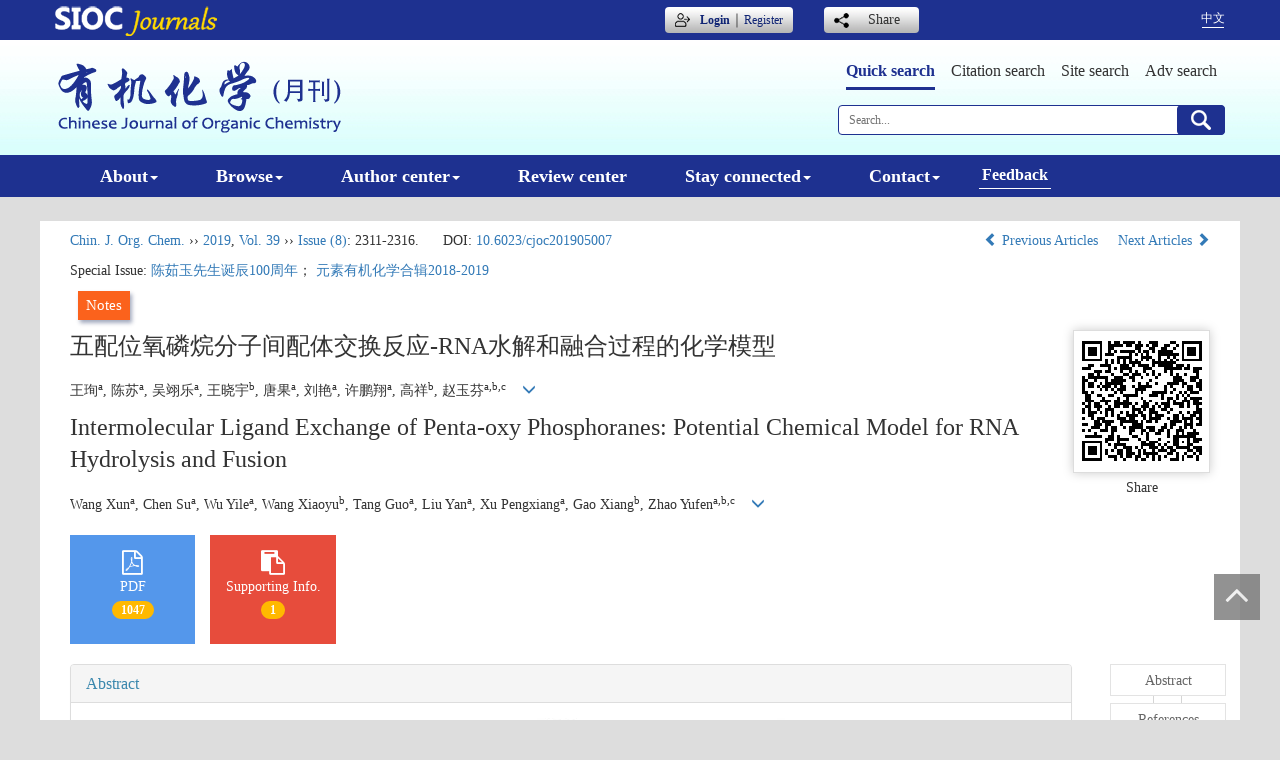

--- FILE ---
content_type: text/html;charset=UTF-8
request_url: https://sioc-journal.cn/Jwk_yjhx/EN/10.6023/cjoc201905007
body_size: 17173
content:
<!DOCTYPE html>
<html>
<head>
<META NAME="GENERATOR" CONTENT="Beijing Magtech Co., Ltd"> 
<meta http-equiv="Content-Type" content="text/html; charset=utf-8">
<meta http-equiv="X-UA-Compatible" content="IE=edge">
<Meta http-equiv="Content-Language" Content="EN"> 
<meta name="viewport" content="width=device-width, initial-scale=1">

<meta name="citation_issn" content="0253-2786" />
<meta name="citation_journal_title" content="Chinese Journal of Organic Chemistry" />
<meta name="citation_language" content="en" />
<meta name="citation_volume" content="39" />
<meta name="citation_issue" content="8" />
<meta name="citation_firstpage" content="2311" />
<meta name="citation_id" content="39/8/2311" />
<meta name="citation_doi" content="10.6023/cjoc201905007" />
<meta name="citation_title" content="Intermolecular Ligand Exchange of Penta-oxy Phosphoranes: Potential Chemical Model for RNA Hydrolysis and Fusion" />
<meta name="citation_authors" content="Wang Xun, Chen Su, Wu Yile, Wang Xiaoyu, Tang Guo, Liu Yan, Xu Pengxiang, Gao Xiang, Zhao Yufen" />
<meta name="citation_publication_date" content="2019-08-25" />
<meta name="citation_online_date" content="2019-06-03" />
<meta name="citation_keywords" xml:lang="en" content="phosphorus chemistry" />
<meta name="citation_keywords" xml:lang="en" content="penta-oxy phosphorane" />
<meta name="citation_keywords" xml:lang="en" content="ligand exchange" />
<meta name="citation_keywords" xml:lang="en" content="organic chemical model" />
<meta name="Description" xml:lang="en" content="Penta-coordinated phosphoranes (ab2) with a five-member cycle and thre..." />
<meta name="citation_abstract_html_url" content="https://sioc-journal.cn/Jwk_yjhx/EN/10.6023/cjoc201905007" />
<meta name="citation_pdf_url" content="https://sioc-journal.cn/Jwk_yjhx/EN/article/downloadArticleFile.do?attachType=PDF&id=347201" />

<meta name="DC.Format" content="text/html" />
<meta name="DC.Language" content="en" />
<meta name="DC.Title" content="Intermolecular Ligand Exchange of Penta-oxy Phosphoranes: Potential Chemical Model for RNA Hydrolysis and Fusion" />
<meta name="DC.Identifier" content="10.6023/cjoc201905007" />
<meta name="DC.Contributor" content="Wang Xun" />
<meta name="DC.Contributor" content="Chen Su" />
<meta name="DC.Contributor" content="Wu Yile" />
<meta name="DC.Contributor" content="Wang Xiaoyu" />
<meta name="DC.Contributor" content="Tang Guo" />
<meta name="DC.Contributor" content="Liu Yan" />
<meta name="DC.Contributor" content="Xu Pengxiang" />
<meta name="DC.Contributor" content="Gao Xiang" />
<meta name="DC.Contributor" content="Zhao Yufen" />
<meta name="DC.Date" content="2019-08-25" />
<meta name="DC.Keywords" content="phosphorus chemistry,penta-oxy phosphorane,ligand exchange,organic chemical model,"/>
<meta name="Robots" contect="index">
    
<title>Intermolecular Ligand Exchange of Penta-oxy Phosphoranes: Potential Chemical Model for RNA Hydrolysis and Fusion</title>
<!--css必引 -->
<link href="https://sioc-journal.cn/Jwk_yjhx/js/bootstrap/css/bootstrap.min.css" rel="stylesheet">
<link rel="stylesheet" href="https://sioc-journal.cn/Jwk_yjhx/images/0253-2786/css/css.css">
<link href="https://sioc-journal.cn/Jwk_yjhx/js/bootstrap/css/font-awesome.min.css" rel="stylesheet">
<!-- jQuery必引-->
<script src="https://sioc-journal.cn/Jwk_yjhx/js/jquery/jquery.min.js"></script>
<script src="https://sioc-journal.cn/Jwk_yjhx/js/bootstrap/js/bootstrap.min.js"></script>
	
<!--原摘要中的js -->
	<!--图片弹出窗口 必须放在jquery.min.js后-->
	<link rel="stylesheet" href="https://sioc-journal.cn/Jwk_yjhx/js/colorbox/colorbox.css">
	<script src="https://sioc-journal.cn/Jwk_yjhx/js/colorbox/jquery.colorbox.js"></script>
	<script type="text/javascript">
	//等比缩放图片
function DrawImage(ImgD,FitWidth,FitHeight){
	var image=new Image();
	image.src=ImgD.src;
	if(image.width>0 && image.height>0){
		if(image.width/image.height>= FitWidth/FitHeight){
			if(image.width>FitWidth){
				ImgD.width=FitWidth;
				ImgD.height=(image.height*FitWidth)/image.width;
			}else{
				ImgD.width=image.width;
				ImgD.height=image.height;
			}
		} else{
			if(image.height>FitHeight){
				ImgD.height=FitHeight;
				ImgD.width=(image.width*FitHeight)/image.height;
			}else{
				ImgD.width=image.width;
				ImgD.height=image.height;
			}
		}
	}
}
		</script>
	<!--图片弹出窗口结束-->
	
	<!--原摘要中js end -->
<script language="javascript" src="https://sioc-journal.cn/Jwk_yjhx/js/modelDialog1.js"></script>
<script language="javascript" src="https://sioc-journal.cn/Jwk_yjhx/js/layer2.1/layer.js"></script>
<script language="javascript" src="https://sioc-journal.cn/Jwk_yjhx/js/drag.js"></script>
<script language="javascript" src="https://sioc-journal.cn/Jwk_yjhx/js/store.js"></script>
<script language="javascript" src="https://sioc-journal.cn/Jwk_yjhx/js/download_EN.js"></script>
<script type="text/javascript" src="https://cdnjs.cloudflare.com/ajax/libs/mathjax/2.7.1/MathJax.js?config=TeX-AMS-MML_HTMLorMML"></script>
<script type="text/x-mathjax-config">
	MathJax.Hub.Config({
		extensions: ["tex2jax.js"],
		jax: ["input/TeX", "output/HTML-CSS"], 
		tex2jax: {inlineMath: [ ['$','$'], ["\\(","\\)"] ],displayMath: [ ['$$','$$'], ["\\[","\\]"] ],processEscapes: true},
		"HTML-CSS": { availableFonts: ["TeX"] },
		TeX: {equationNumbers: {autoNumber: ["AMS"], useLabelIds: true}},
        "HTML-CSS": {linebreaks: {automatic: true}},
        SVG: {linebreaks: {automatic: true}}
		});
</script>





<script type="text/javascript">
jQuery(function() {
	jQuery.ajax({
		url: "https://sioc-journal.cn/Jwk_yjhx/EN/user/validateCollectArticle.do?articleId=347201",
		success: function(res) {
			collectCount();
			if (res == "true") {
				jQuery("#collectArticle").append("This article has been collected");
			}
			if (res == "false") {
				jQuery("#collectArticle").append("<a href='javascript:;' onclick=\"collectArticle('347201')\">Save</a>");
			}
		}
	});
});

function collectCount() {
	jQuery.ajax({
		url: "https://sioc-journal.cn/Jwk_yjhx/CN/user/articleCollectionTimes.do?articleId=347201",
		success: function(res) {
			jQuery("#collectCount").html("");
			jQuery("#collectCount").append(res);
		}
	});
}

function collectArticle(id) {
	var url = window.location.href;
	jQuery.ajax({
		url: "https://sioc-journal.cn/Jwk_yjhx/EN/user/addCollectArticle.do",
		data: {
			"articleId": id,
			"url": url
		},
		type: "post",
		success: function(res) {
			if (res == "true") {
				document.getElementById("collectArticle").innerHTML = "This article has been collected!";
				collectCount();
				alert("Sucess to collect!");
			} else if (res == "false") {
				alert("This article has been collected!");
				window.location.reload();
			} else if (res.length > 5) {
				window.location.href = "https://sioc-journal.cn/Jwk_yjhx/EN/user/userInfo_en.jsp?url=" + res;
			} else {
				alert("Fail to collect this article!");
				window.location.reload();
			}
		},
		error: function() {
			alert("Fail to collect this article!");
		}
	});
}

//可视化开始
$(document).ready(function(){
    jQuery.getJSON("https://sioc-journal.cn/Jwk_yjhx/EN/lexeme/existsCnctstInArticle.do?articleID=347201", null, function(json){
        if(json.result){
            $("#knowledge_map_count").html(json.count);
            $("#knowledge_map_div").show();
        }
    });
});
function changeKnowledgeMapImg(flag){
    if(flag==1){
        document.getElementById("knowledge_map_img").src="../../images/knowledge_map1.png";
    }else{
        document.getElementById("knowledge_map_img").src="../../images/knowledge_map2.png";
    }
}
//可视化结束
<!--
//点赞开始
jQuery(function() {
    jQuery.ajax({
        url: 'https://sioc-journal.cn/Jwk_yjhx/EN/article/showArticleLikedNum.do',
        data: {
            articleId: 347201
        },
        type: 'post',
        dataType: 'json',
        success:function(data){  //成功的回调函数
            $("#articleLikedNum").text(data);
        },
        error:function (XMLHttpRequest, textStatus, errorThrown) {
            console.log("错误");
            // 状态码
            console.log(XMLHttpRequest.status);
            // 状态
            console.log(XMLHttpRequest.readyState);
            // 错误信息
            console.log(textStatus);
        }
    });
});

function addArticleLikedNum(id){
    jQuery.ajax({
        url: 'https://sioc-journal.cn/Jwk_yjhx/EN/article/addArticleLikedNum.do',
        data: {
            articleId: id
        },
        type: 'post',
        dataType: 'json',
        success:function(data){  //成功的回调函数
            if(data==-1){
                alert('You have already Liked！！');
            }else{
                $("#articleLikedNum").text(data);
            }
        },
        error:function (XMLHttpRequest, textStatus, errorThrown) {
            console.log("错误");
            // 状态码
            console.log(XMLHttpRequest.status);
            // 状态
            console.log(XMLHttpRequest.readyState);
            // 错误信息
            console.log(textStatus);
        }
    });
}
//点赞结束
 -->

function lsdy2(attachType,articleId,qiKanWangZhi,nian,issn){
	var pars = "attachType="+attachType+"&id="+articleId;
		if(attachType == "RICH_HTML"){
			jQuery.post(qiKanWangZhi+"/EN/article/downloadArticleFileFee.do?" + new Date(), pars, function(data){
				window.location.href = qiKanWangZhi+"/article/"+nian+"/"+issn+"/"+articleId;
			});			
		}else{
			window.location.href = qiKanWangZhi+"/EN/article/downloadArticleFile.do?attachType="+attachType+"&id="+articleId;	
		}	
					$('.layui-layer').hide();
	$('.layui-layer-shade').hide();
}
function submitLogin(login_id, remote_password){
	var login_id = document.getElementById(login_id).value;
	var remote_password = document.getElementById(remote_password).value;
	var pars = "login_id="+login_id+"&remote_password="+remote_password;
	jQuery.post("https://sioc-journal.cn/Jwk_yjhx/EN/user/login.do?" + new Date(), pars, function(data){
		window.subwin = new SubWindow("下载文件",data,null,null,null,null,'620px','310px',null,null,"#dddddd","true",null,null,"true",null);
		subwin.show();
	});
}

function close(){
		subwin.close();
	}
 
function showArticleFile(url,attachType,articleId){
	var viewAttach = url+"/EN/article/showArticleFile.do?attachType="+attachType+"&id="+articleId;
	window.open(viewAttach,"下载文件","toolbar=no,location=no,directories=no,status=no,menubar=no,scrollbars=no,resizeable=no,copyhistory=no,width=520,height=200,left=88,top=88");
}                      
		
function searchKeyword(url,keyword){
	var form = document.refForm;
	form.keyword.value=keyword;
	form.author.value="";
	form.action = url+"/EN/article/showCorrelativeArticle.do";
	form.submit();
}		

function searchEnKeyword(url,id,keyword){
	var form = document.refForm;
	form.searchSQL.value="(("+keyword+"[Keyword]) AND "+id+"[Journal])";
	form.action = url+"/EN/article/advancedSearchResult.do";
	form.submit();
}			
	
function searchAuthor(url,author){
	var form = document.refForm;
	form.author.value=author;
	form.keyword.value="";
	form.action = url+"/EN/article/showCorrelativeArticle.do";
	form.submit();
}	
	
function addtobookshelf(url,articleId){
	var addbookshelf = "";
	addbookshelf = url+"/EN/article/addBookShelf.do?id="+articleId;
	window.open(addbookshelf,"添加到书架","");
}	
	
function showTxtFile(url,articleId){
	var showtxtfile = "";
	showtxtfile = url+"/EN/article/showTxtFile.do?id="+articleId;
	window.open(showtxtfile,"引用管理器","");
}

function addComment(url,articleId){
	var addComment = "";
	addComment = url+"/EN/comment/addComment.do?id="+articleId;
	window.open(addComment,"文章反馈","toolbar=no,location=no,directories=no,status=no,menubar=no,scrollbars=no,resizeable=no,copyhistory=no,width=520,height=300,left=88,top=88");
}



function findPassword(email){
	var emailReg = /^([a-zA-Z0-9_-])+@([a-zA-Z0-9_-])+(.[a-zA-Z0-9_-])+/
	var email = document.getElementById(email).value;
	var matchemail = emailReg.test(email);
	var pars = "email="+email;
	if(email == '' || email == null){
		alert("Email不能为空！");
		return false;
	} else {
		if(matchemail){
			jQuery.post("https://sioc-journal.cn/Jwk_yjhx/EN/user/findPassword.do?" + new Date(), pars, function(data){
				subwin.close();
			});
		}else{
			alert("Email格式不正确");		
		}
	}
}
function chakan(shifoukaifang,id,url){
	var url2 = "https://sioc-journal.cn/Jwk_yjhx/fileup/0253-2786/SUPPL/"+url;
	window.location.href = "https://sioc-journal.cn/Jwk_yjhx/CN/suppl/validateVideo.do?url="+url2+"&id="+id+"&shifoukaifang="+shifoukaifang;
}

//编辑推荐 
$(document).ready(function(){
    var recommendedArticlesCount = 0;
    $("#recommendedArticles-list").load("https://sioc-journal.cn/Jwk_yjhx/EN/article/recommendedArticles.do?id=347201",null,function(){
    	recommendedArticlesCount = $("#recommendedArticlesCount1").val();
    	$("#recommendedArticlesCount").html($("#recommendedArticlesCount1").val());
    
    	if(recommendedArticlesCount == 0){
    		$("#bianjituijian").css("display","none");
    		$("#bianjituijianli").css("display","none");
    	}else{
    		$("#bianjituijian").css("display","block");
    		$("#bianjituijianli").css("display","block");
    	}
    });
});

//中图分类号
function subjectScheme(url,code, journalId){
	var form = document.subjectSchemeForm;
	var searchSQL = "(("+ code +"[Words]) AND "+ journalId +"[Journal])";
	form.searchSQL.value = searchSQL;
	form.action = url + "/EN/article/advancedSearchResult.do";
	form.language.value = "EN";
	form.submit();
}
</script>

	

	<script src="https://sioc-journal.cn/Jwk_yjhx/images/0253-2786/js/abstract.js"></script>
	<!--[if lt IE 9]>
	<script src="https://cdn.bootcss.com/html5shiv/3.7.3/html5shiv.min.js"></script>
	<script src="https://cdn.bootcss.com/respond.js/1.4.2/respond.min.js"></script>
	<![endif]-->
	
	<style>
		#bsBox{
			width:560px !important;
			height:420px !important;
		}
		.bFind-wrapper-top{
			height:25px !important;
		}
		#bsWXBox{
			height: 257px !important;
			width: 232px !important;
		}
	</style>



</head>
<body id="goTop">
<div class="top-header-a"></div>
<div class="navbar-fixed">
<div class="top-nav">
	<div class="container">
		<a href="http://sioc-journal.cn/EN/sioc/home.shtml" class="sioc" target="_blank">
			<img src="https://sioc-journal.cn/Jwk_yjhx/images/0253-2786/images/sioc.png" alt="SIOC">
			<a href="https://sioc-journal.cn/Jwk_yjhx/CN/0253-2786/home.shtml" class="lang visible-xs">中文</a>
		</a>
		<div class="pull-right top-right hidden-xs">
			<div class="login-as">
				<div id="userlogin"></div>
				<script type=text/javascript>
                  $(document).ready(function () {
				      $("#userlogin").load("https://sioc-journal.cn/Jwk_yjhx/EN/user/loginStatus.jsp");
				  });
                </script>
			</div>

			<div class="login-panel">
					<a href="https://mc03.manuscriptcentral.com/yjhx" class="login">Login</a>｜<a href="https://mc03.manuscriptcentral.com/yjhx">Register</a>
			</div>
			
			<div class="share">
				<span>Share</span>
				<div class="action-popover">
					<div class="popover">
						<div class="arrow"></div>
						<div class="popover-content">
							<a href="#" class="weixin fa fa-weixin" data-cmd="weixin" title="" data-original-title="WeChat"></a>
							<a href="http://www.facebook.com/sharer.php?u=http://sioc-journal.cn/Jwk_hxxb/" class="facebook fa fa-facebook" data-cmd="facebook" title="" data-original-title="facebook"></a>
							<a href="http://twitter.com/share?url=http://sioc-journal.cn/Jwk_hxxb/" class="twitter fa fa-twitter" data-cmd="twitter" title="" data-original-title="twitter"></a>
							<a href="http://www.linkedin.com/shareArticle?url=http://sioc-journal.cn/Jwk_hxxb/" class="linkedin fa fa-linkedin" data-cmd="linkedin" title="" data-original-title="linkedin"></a>
						</div>
					</div>
				</div>
				<div class="show-code">
					<div id="code"></div>
					<p style="margin:5px 0 0;">share</p>
				</div>
			</div>
			
			
			 
			<a href="https://sioc-journal.cn/Jwk_yjhx/CN/0253-2786/home.shtml" class="lang">中文</a>
		</div>
	</div>
</div>
<div class="header hidden-xs">
	<div class="container">
		<div class="logo">
			<a href="https://sioc-journal.cn/Jwk_yjhx/EN/0253-2786/home.shtml">
				<img src="https://sioc-journal.cn/Jwk_yjhx/images/0253-2786/images/logo.png" alt="Chinese Journal of Organic Chemistry">
			</a>
		</div>
		<div class="search-panel">
				<ul class="search-tab search-tab-en">
					<li class="current">Quick search</li>
					<li>Citation search</li>
					<li>Site search</li>
					<li><a target="_blank" href="https://sioc-journal.cn/Jwk_yjhx/EN/advsearch">Adv search</a></li>
				</ul>
			    <div class="search-container current">
				    <IFRAME id="search1" src="https://sioc-journal.cn/Jwk_yjhx/EN/article/quickSearch.do" width="100%" height="40" border="0" scrolling="no" frameborder="0" allowtransparency="true"></IFRAME>									
				</div>
				<div class="search-container">
					<IFRAME id="UserInfo" border=0 src="https://sioc-journal.cn/Jwk_yjhx/EN/article/citedSearch.jsp" width="100%" height="40" scrolling=no frameborder=0 allowtransparency="true"></IFRAME>
				</div>
				<div class="search-container">
 				   <IFRAME  border=0 src="https://sioc-journal.cn/Jwk_yjhx/EN/news/search.jsp" width="100%" height="40" scrolling=no frameborder=0 allowtransparency="true"></IFRAME> 				   
				</div>
		</div>
	</div>
</div>
<!--导航-->
<div class="daohang">
	<div class="container">
		<div class="row">
			<div class="navbar site-nav site-nav-en">
				<div class="navbar-header">
					<button class="navbar-toggle collapsed" type="button" data-toggle="collapse" data-target=".navbar-collapse">
						<span class="sr-only">Toggle navigation</span>
						<span class="icon-bar"></span>
						<span class="icon-bar"></span>
						<span class="icon-bar"></span>
					</button>
					<a class="navbar-brand visible-xs" href="https://sioc-journal.cn/Jwk_yjhx/EN/0253-2786/home.shtml">CJOG</a>
				</div>
				<div class="navbar-collapse collapse" role="navigation">
				        <ul class="nav navbar-nav">
						<li role="presentation" class="dropdown">
							<a href="#" class="dropdown-toggle" data-toggle="dropdown">About<b class="caret"></b></a>
							<ul class="dropdown-menu">
								<li role="presentation"><a role="menuitem" tabindex="-1" href="https://sioc-journal.cn/Jwk_yjhx/EN/column/column71.shtml">About Chinese Journal of Organic Chemistry</a></li>								
								<li role="presentation"><a role="menuitem" tabindex="-1" href="https://sioc-journal.cn/Jwk_yjhx/EN/column/column73.shtml">Editorial board</a></li>
								<li role="presentation"><a role="menuitem" tabindex="-1" href="https://sioc-journal.cn/Jwk_yjhx/EN/column/column74.shtml">Impact factor</a></li>
								<li role="presentation"><a role="menuitem" tabindex="-1" href="https://sioc-journal.cn/Jwk_yjhx/EN/column/column75.shtml">Indexed in</a></li>																								
							</ul>
						</li>	
                            <li role="presentation" class="dropdown">
							<a href="#" class="dropdown-toggle" data-toggle="dropdown">Browse<b class="caret"></b></a>
							<ul class="dropdown-menu">
							   <li role="presentation"><a role="menuitem" tabindex="-1" href="https://sioc-journal.cn/Jwk_yjhx/EN/article/showNewArticle.do">Just accepted</a></li>
								<li role="presentation"><a role="menuitem" tabindex="-1" href="https://sioc-journal.cn/Jwk_yjhx/EN/0253-2786/current.shtml">Current issue</a></li>
								<li role="presentation"><a role="menuitem" tabindex="-1" href="https://sioc-journal.cn/Jwk_yjhx/EN/article/showTenYearOldVolumn.do">Archives</a></li>								
								<li role="presentation"><a role="menuitem" tabindex="-1" href="https://sioc-journal.cn/Jwk_yjhx/EN/article/showHotArticle.do">Hot papers</a></li>
								<li role="presentation"><a role="menuitem" tabindex="-1" href="https://sioc-journal.cn/Jwk_yjhx/EN/subject/listSubject.do">Special issues</a></li>
								<!--<li role="presentation"><a role="menuitem" tabindex="-1" href="https://sioc-journal.cn/Jwk_yjhx/EN/article/showChannelList.do">Browse by section</a></li>-->
								<li role="presentation"><a role="menuitem" tabindex="-1" href="https://sioc-journal.cn/Jwk_yjhx/EN/article/showBeiyincishuTop.do">Most cited</a></li>
								<li role="presentation"><a role="menuitem" tabindex="-1" href="https://sioc-journal.cn/Jwk_yjhx/EN/article/showBrowseTopList.do">Most viewed</a></li>
								<li role="presentation"><a role="menuitem" tabindex="-1" href="https://sioc-journal.cn/Jwk_yjhx/EN/article/showDownloadTopList.do">Most downloaded</a></li>							
							</ul>
						</li>						
						<li role="presentation" class="dropdown">
							<a href="#" class="dropdown-toggle" data-toggle="dropdown">Author center<b class="caret"></b></a>
							<ul class="dropdown-menu">
								<li role="presentation"><a role="menuitem" tabindex="-1" href="https://sioc-journal.cn/Jwk_yjhx/EN/column/column78.shtml">Author guide</a></li>
								<li role="presentation"><a role="menuitem" tabindex="-1" href="http://mc03.manuscriptcentral.com/yjhx" target="_blank">Submit</a></li>
								<li role="presentation"><a role="menuitem" tabindex="-1" href="https://sioc-journal.cn/Jwk_yjhx/EN/column/column79.shtml">Downloads</a></li>																
							</ul>
						</li>
						<li role="presentation">
							<a href="http://mc03.manuscriptcentral.com/yjhx" target="_blank">Review center</a>						
						</li>						
						
						<li role="presentation" class="dropdown">
							<a href="#" class="dropdown-toggle" data-toggle="dropdown">Stay connected<b class="caret"></b></a>
							<ul class="dropdown-menu">
								<li role="presentation"><a role="menuitem" tabindex="-1" href="https://sioc-journal.cn/Jwk_yjhx/EN/rss/showRssInfo.do">RSS</a></li>
								<li role="presentation"><a role="menuitem" tabindex="-1" href="https://sioc-journal.cn/Jwk_yjhx/EN/alert/showAlertInfo.do">Email alert</a></li>
								<li role="presentation"><a role="menuitem" tabindex="-1" href="https://sioc-journal.cn/Jwk_yjhx/EN/column/column84.shtml">Subscribe</a></li>
							</ul>
						</li>						
						
						<li role="presentation" class="dropdown">
							<a href="#" class="dropdown-toggle" data-toggle="dropdown">Contact<b class="caret"></b></a>
							<ul class="dropdown-menu">
								<li><a href="https://sioc-journal.cn/Jwk_yjhx/EN/column/column80.shtml">Contact us</a></li>
								<li><a href="https://sioc-journal.cn/Jwk_yjhx/EN/column/column81.shtml">Advertisement</a></li>								
							</ul>
						</li>
						
					</ul>
					<ul class="nav navbar-nav navbar-right hidden-sm baocuo">
					<li><a href="https://sioc-journal.cn/Jwk_yjhx/EN/column/column85.shtml">Feedback</a></li>
				      </ul>				      
					
				</div>
			</div>
		</div>
	</div>
</div>
</div>
<script src="https://sioc-journal.cn/Jwk_yjhx/images/0253-2786/js/js.js"></script>

<script type="text/javascript" src="https://sioc-journal.cn/Jwk_yjhx/images/0253-2786/js/jquery.qrcode.min.js"></script>
<script>
	jQuery(function(){
		jQuery('#code').qrcode({ width: 120, height: 120, text: window.location.href });
	})
</script>


<div class="visible-xs container">
  <div class="search-m">
  <IFRAME  src="https://sioc-journal.cn/Jwk_yjhx/EN/article/quickSearchMobile.do" width="100%" height="40" border="0" scrolling="no" frameborder="0" allowtransparency="true"></IFRAME>
  <div class="adv-search"><a target="_blank" href="https://sioc-journal.cn/Jwk_yjhx/EN/advsearch">Adv search</a></div>
  </div>
</div>
<div class="container whitebg">
	<div class="abs-con">
		<div class="row">
		   <div class="col-md-12">			
			    <p class="clearfix" style="margin-top:10px;">
				 <span class="pull-left" style="width:70%;">
																	<span><a href="https://sioc-journal.cn/Jwk_yjhx">Chin. J. Org. Chem.</a> ›› <a href="https://sioc-journal.cn/Jwk_yjhx/EN/article/showTenYearVolumnDetail.do?nian=2019">2019</a>, <a href="https://sioc-journal.cn/Jwk_yjhx/EN/article/showTenYearVolumnDetail.do?nian=2019">Vol. 39</a>  ›› <a href="https://sioc-journal.cn/Jwk_yjhx/EN/volumn/volumn_1810.shtml">Issue (8)</a>: 2311-2316.</span><span class="doi-doi">DOI: <a href="https://doi.org/10.6023/cjoc201905007" target="_blank">10.6023/cjoc201905007</a></span>												</span>
				<span class="pull-right" style="width:auto;">
																			<a href="https://sioc-journal.cn/Jwk_yjhx/EN/abstract/abstract347043.shtml">
											<i class="glyphicon glyphicon-chevron-left"></i> 
												Previous Articles
										</a>
									 &nbsp;&nbsp;&nbsp;
																			<a href="https://sioc-journal.cn/Jwk_yjhx/EN/abstract/abstract347257.shtml">
											Next Articles <i class="glyphicon glyphicon-chevron-right"></i>
										</a>
													</span>
			    </p>
    
				
                           <p class="clearfix">
			                                    Special Issue:
																			                                <a href="https://sioc-journal.cn/Jwk_yjhx/EN/subject/listSubjectChapters.do?subjectId=1573641701320" target="_blank">
									陈茹玉先生诞辰100周年</a>；
																				                                <a href="https://sioc-journal.cn/Jwk_yjhx/EN/subject/listSubjectChapters.do?subjectId=1585292269353" target="_blank">
									元素有机化学合辑2018-2019</a>
																		                            </p>
			   
			   
			     
										 <p class="clearfix">
						<span style="float: none;" class="article-lanmu0  
									article-lanmu2
									 ">
									Notes</span>
					  </p>
					
			
			  		   
     <!--中文-->    
     <div class="clearfix">
     <div class="w-l">
            <h3 class="abs-tit">
         五配位氧磷烷分子间配体交换反应-RNA水解和融合过程的化学模型           </h3>
         <p data-toggle="collapse" data-target="#divPanel">
        <span>
               		王珣<sup>a</sup>, 陈苏<sup>a</sup>, 吴翊乐<sup>a</sup>, 王晓宇<sup>b</sup>, 唐果<sup>a</sup>, 刘艳<sup>a</sup>, 许鹏翔<sup>a</sup>, 高祥<sup>b</sup>, 赵玉芬<sup>a,b,c</sup>
                &nbsp;&nbsp;
        <span data-placement="right"  type="button">
        <i class="glyphicon glyphicon-menu-down" style="cursor:pointer;"></i>
        </span>
        </span>
    </p>
    <div id="divPanel" class="collapse bs-callout">
        <address class="address">
            <ol class="list-unstyled">
            	                <li>a 厦门大学化学系 厦门 361005;<br />
b 厦门大学药学院 厦门 361102;<br />
c 宁波大学新药技术研究院 宁波 315211</li>
                            </ol>
            
        </address>
        <ul class="list-unstyled code-style" style="overflow: hidden;">
            <li>
				<span>
											<code>收稿日期:</code>2019-03-20
									</span>
				<span>
											<code>修回日期:</code>2019-04-17
									</span>
				
				<span>
									</span>
				
				<span>
											<code>发布日期:</code>2019-06-03
									</span>
			</li>
            <li>				<code>通讯作者:</code>
					高祥, 赵玉芬
											E-mail:xgao@xmu.edu.cn;yfzhao@xmu.edu.cn
												</li>
            <li>			</li>
            <li>            
            					<code  class="pull-left" style="overflow: hidden;">基金资助:</code><div class="pull-left"><p>国家自然科学基金（Nos.21778042，41876072，21772163，41576081）、厦门南方海洋研究中心（No.17GYY002NF02）及中央高校基本科研业务费专项资金（No.20720170069）资助项目.</p></div>					
						</li>
           
        </ul>
    </div>
	<!------------------------------------英文---------------------------------------------------------------------->
   
        <h3 class="abs-tit abs-tit-en">        
	       Intermolecular Ligand Exchange of Penta-oxy Phosphoranes: Potential Chemical Model for RNA Hydrolysis and Fusion	   
    </h3>
        <p data-toggle="collapse" data-target="#divPanelEn">
        <span>
               		Wang Xun<sup>a</sup>, Chen Su<sup>a</sup>, Wu Yile<sup>a</sup>, Wang Xiaoyu<sup>b</sup>, Tang Guo<sup>a</sup>, Liu Yan<sup>a</sup>, Xu Pengxiang<sup>a</sup>, Gao Xiang<sup>b</sup>, Zhao Yufen<sup>a,b,c</sup>
			&nbsp;&nbsp;
			<span data-placement="right"  type="button">
			<i class="glyphicon glyphicon-menu-down" style="cursor:pointer;"></i>
			</span>
                
        </span>
    </p>    
    
    <div id="divPanelEn" class="collapse bs-callout">
        <address class="address">
             <ol class="list-unstyled">
            	                <li>a Department of Chemistry, College of Chemistry and Chemical Engineering, Xiamen University, Xiamen 361005;<br />
b School of Pharmaceutical Sciences, Xiamen University, Xiamen 361102;<br />
c Institute of Drug Discovery Technology, Ningbo University, Ningbo 315211</li>
                            </ol>
        </address>
         <ul class="list-unstyled code-style" style="overflow: hidden;">
            <li>
				<span>
											<code>Received:</code>2019-03-20
									</span>
				<span>
											<code>Revised:</code>2019-04-17
									</span>
				<span>
									</span>
				
				<span>
											<code>Published:</code>2019-06-03
									</span>
			</li>
            <li>				<code>Contact:</code>
					10.6023/cjoc201905007   
											E-mail:xgao@xmu.edu.cn;yfzhao@xmu.edu.cn
												</li>
            <li>			</li>
            <li>            
            					<code class="pull-left" style="overflow: hidden;">Supported by:</code><div class="pull-left"><p>Project supported by the National Natural Science Foundation of China (Nos. 21778042, 41876072, 21772163, 41576081), the Xiamen Southern Oceanographic Center (No. 17GYY002NF02), and the Fundamental Research Funds for the Central Universities (No. 20720170069).</p></div>					
						</li>           
        </ul>
    </div>   
    <!--英文end-->
     </div>
    <div class="w-r  hidden-xs hidden-sm">
	       <div class="show-code-a">
			<div id="code1"></div>
			<p style="margin:5px 0 0;">Share</p>
		</div>
	      <script>
		jQuery(function(){
			jQuery('#code1').qrcode({ width:120, height:120, text: window.location.href });
		})
	      </script>
        </div>
    </div>
    <!--中文end-->
    
    <div class="clearfix">
    </div>
				<!-------------------------6大块组----------------------------------------------->
				<div class="group clearfix">
					<div class="row diyihangdg">
																			<div class="col-xs-6 col-sm-4 col-md-2 col-lg-2 margin-bottom-10">
								<span class="change-section">
									<a href="#1" onClick="lsdy1('PDF','347201','https://sioc-journal.cn/Jwk_yjhx','2019','1810');return false;" class="black-bg btn-menu">
										<i class="fa fa-file-pdf-o text-danger"></i>
										<h2>PDF</h2>
										<span class="badge">





1047

</span>
									</a>
								</span>
							</div>
																		<!--
                        <div class="col-xs-6 col-sm-4 col-md-2 col-lg-2 margin-bottom-10">
                            <span class="change-section">
                                <a href="javascript:void(0);" class="black-bg btn-menu" id="likedNum" onclick="addArticleLikedNum(347201)">
                                    <i class="fa fa-thumbs-up"></i>
                                    <h2>Like</h2>
                                    <span id="articleLikedNum" class="badge"></span>
                                </a>
                            </span>
                        </div>
                         -->
													<div class="col-xs-6 col-sm-4 col-md-2 col-lg-2 margin-bottom-10">
								<span class="change-section">
									<a href="javascript:void(0);" class="black-bg btn-menu" id="buchongcailiao" onclick="buchongcailiao();">
										<i class="fa fa-clipboard text-muted"></i>
										<h2>Supporting Info.</h2>
										<span class="badge">1</span>
									</a>
								</span>
							</div>
						                        <div class="col-xs-6 col-sm-4 col-md-2 col-lg-2 margin-bottom-10" id="knowledge_map_div" style="display:none;">
                            <span class="change-section" onmouseover="changeKnowledgeMapImg(2)" onmouseout="changeKnowledgeMapImg(1)">
                                <a href="../lexeme/showArticleByLexeme.do?articleID=347201" class="black-bg btn-menu">
                                    <i class="fa text-muted"><img src="../../images/knowledge_map1.png" height="40" style="margin:0px;" width="36" id="knowledge_map_img"></i>
                                    <h2>Knowledge</h2>
                                    <span class="badge" id="knowledge_map_count">0</span>
                                </a>
                            </span>
                        </div>
																	</div>
											<div class="jumbotron" id="showPdf">
							<ul class="list-unstyled">
																											<li>
											<a class="p_a" href="" onclick="chakan(0,6647,'2019-39-8-6647.pdf');return false;">1. Intermolecular Ligand Exchange of Penta-oxy Phosphoranes: Potential Chemical Model for RNA Hydrolysis and Fusion.PDF<span>(844KB)</span></a>
										</li>
																																</ul>
						</div>
										
					
					
				</div>
			<!--6大块组------------------->
			</div>
		</div>
    </div>
    <div class="row" id="pin">
        <div class="col-lg-10 col-md-10 col-sm-12 col-xs-12">
            <!--折叠面板begin-->
            <div class="panel-group" id="accordion" role="tablist" aria-multiselectable="true">
                <div class="panel panel-default">

                    <div class="panel-heading" role="tab" id="zhaiyao" onClick="xianshi(this)" style="cursor: pointer;">
                        <h4 class="panel-title">
                            <a id="abstract">
                                Abstract
                            </a>
                        </h4>
                    </div>
                    <div id="collapseOne" class="panel-collapse collapse in" role="tabpanel" aria-labelledby="headingOne">
                        <div class="panel-body line-height text-justify">
                            <form name="refForm" action="showCorrelativeArticle.do" method=post target=_blank>
							<input type="hidden" name="searchSQL" value="" />
                            <input type=hidden name="keyword" value="" id="keyword">
							<input type=hidden name="author" value="" id="author">
									   <div class="apwrap">
								<img src="https://sioc-journal.cn/Jwk_yjhx/fileup/0253-2786/PIC/20190823120710.jpg" class="picborder  abs-article-img" >
						</div> 
																					<p>
										
										<p>Penta-coordinated phosphoranes (<strong>ab</strong><sub><strong>2</strong></sub>) with a five-member cycle and three ligands would simultaneously exchange with themselves under base catalysis to form three different penta-oxy phosphoranes with all the combinatorial ligands referred as <strong>a</strong><sub><strong>3</strong></sub>, <strong>b</strong><sub><strong>3</strong></sub>, and <strong>a</strong><sub><strong>2</strong></sub><strong>b</strong>. If we consider <strong>a</strong><sub><strong>3</strong></sub> and <strong>b</strong><sub><strong>3</strong></sub> as parents, the products obtained from exchange, namely <strong>a</strong><sub><strong>2</strong></sub><strong>b</strong> and <strong>ab</strong><sub><strong>2</strong></sub>, could be regarded as the offspring of the first generation, leading to the diversified chemical structures. Thus, these fascinating reactions could be considered as a promising chemical model for studying the unique chemistry of possible penta-coordinated phosphorus intermediates in the process of RNA self-splicing, hydrolysis and fusion for gene transcription and biological information storage.</p>
									</p>
																									<p><strong>Key words: </strong>
																																						   <a href="#" onClick="searchEnKeyword('https://sioc-journal.cn/Jwk_yjhx','4','phosphorus chemistry')">phosphorus chemistry, </a>
																																							   <a href="#" onClick="searchEnKeyword('https://sioc-journal.cn/Jwk_yjhx','4','penta-oxy phosphorane')">penta-oxy phosphorane, </a>
																																							   <a href="#" onClick="searchEnKeyword('https://sioc-journal.cn/Jwk_yjhx','4','ligand exchange')">ligand exchange, </a>
																																							   <a href="#" onClick="searchEnKeyword('https://sioc-journal.cn/Jwk_yjhx','4','organic chemical model')">organic chemical model</a> 
																												</p>
															</form>
							<!-- 分类号查询跳转 -->
                             <form name="subjectSchemeForm" action="" method=post target=_blank>
                             	<input type="hidden" name="searchSQL" />
                             	<input type="hidden" name="language" />
                             </form>
                            <!--分类号-->
                                                        <!--分类号end-->
                            <div class="row hidden-xs hidden-sm">
                                <div class="col-xs-12 col-sm-2 col-md-2 col-lg-2 margin-bottom-10 text-center yybw-l">                                   
                                        <h4>Cite this article</h4>                                   
                                </div>
                               <div class="col-xs-12 col-sm-10 col-md-10 col-lg-10 margin-bottom-10" >
                                    <div class="primary-border yybw">
																				                                              <p>Wang Xun, Chen Su, Wu Yile, Wang Xiaoyu, Tang Guo, Liu Yan, Xu Pengxiang, Gao Xiang, Zhao Yufen. Intermolecular Ligand Exchange of Penta-oxy Phosphoranes: Potential Chemical Model for RNA Hydrolysis and Fusion[J]. <i>Chin. J. Org. Chem.</i>, 2019, 39(8): 2311-2316.</p>
																															<p style="margin:0;"><b>Export</b> <span class="daochu"><a href="https://sioc-journal.cn/Jwk_yjhx/EN/article/getTxtFile.do?fileType=EndNote&id=347201" id="ris_export">EndNote</a>|<a href="https://sioc-journal.cn/Jwk_yjhx/EN/article/getTxtFile.do?fileType=Ris&id=347201">Reference Manager</a>|<a href="https://sioc-journal.cn/Jwk_yjhx/EN/article/getTxtFile.do?fileType=ProCite&id=347201">ProCite</a>|<a id="bibtex_export" href="https://sioc-journal.cn/Jwk_yjhx/EN/article/getTxtFile.do?fileType=BibTeX&id=347201">BibTeX</a>|<a href="https://sioc-journal.cn/Jwk_yjhx/EN/article/getTxtFile.do?fileType=RefWorks&id=347201">RefWorks</a></span></p>
                                    </div>
                                </div>
                            </div>
			    
			                                <div class="row hidden-xs hidden-sm">
                                <div class="col-xs-12 col-sm-2 col-md-2 col-lg-2 margin-bottom-10 text-center fxbw-l">                                  
                                        <h4>share this article</h4>  
                                </div>
                                <div class="col-xs-12 col-sm-10 col-md-10 col-lg-10">

                                    <div class="primary-border sybw">
                                        <form name=mail action="https://sioc-journal.cn/Jwk_yjhx/EN/article/sendMail.jsp" method=post target=_blank> 											
                                              
											   <span class="tuij sybw-icon"><a onclick="mail.submit()" href="javascript:void(null)"><i class="fa fa-envelope-open-o"></i></a></span>
											   
													<input type="hidden" value="I find an interesting article in Chin. J. Org. Chem., about “<p>phosphorus chemistry|penta-oxy phosphorane|ligand exchange|organic chemical model</p>”. Please open it by linking:https://sioc-journal.cn/Jwk_yjhx/EN/abstract/abstract347201.shtml" name="neirong">
													<input type="hidden" name="thishref" value="https://sioc-journal.cn/Jwk_yjhx/EN/abstract/abstract347201.shtml">
													<input type="hidden" name="jname" value="Chin. J. Org. Chem.">
													<input type="hidden" name="title" value="<p>phosphorus chemistry|penta-oxy phosphorane|ligand exchange|organic chemical model</p>">
													
											   <div class="sybw-icon">
													<div class="popover-content-last">											   
																<a href="#" class="weixin fa fa-weixin" data-cmd="weixin" title="" data-original-title="WeChat"></a>
																<a href="http://www.facebook.com/sharer.php?u=http://journal15.magtechjournal.com/Jwk3_hxs/hxxb" class="facebook fa fa-facebook" data-cmd="facebook" title="" data-original-title="facebook"></a>
																<a href="http://twitter.com/share?url=http://journal15.magtechjournal.com/Jwk3_hxs/hxxb" class="twitter fa fa-twitter" data-cmd="twitter" title="" data-original-title="twitter"></a>
																<a href="http://www.linkedin.com/shareArticle?url=http://journal15.magtechjournal.com/Jwk3_hxs/hxxb" class="linkedin fa fa-linkedin" data-cmd="linkedin" title="" data-original-title="linkedin"></a>
													 </div>
												</div>
												<div class="show-code-last">
													<div id="code3"></div>													
												</div>
											<script>
											jQuery(function(){
												jQuery('#code3').qrcode({ width: 120, height: 120, text: window.location.href });
											})
											</script>
											
                                            <span class="shouc sybw-icon"><a href="#" id="collectArticle" ><i class="fa fa-star"></i> </a> (<span id="collectCount"></span>)</span>
													
										
										<form>										
                                    </div>
                                </div>
                            </div>
			    
                           
                        </div>
                    </div>
                </div>
                
                                                <div class="panel panel-default">
                    <div class="panel-heading" role="tab" id="cankaowenxian" onClick="xianshi(this)">
                        <h4 class="panel-title">
                            <a id="reference" class="collapsed">
                                References                             </a>
                        </h4>
                    </div>
                    <div id="collapseThree" class="panel-collapse collapse" role="tabpanel" aria-labelledby="headingThree" style="display: none;">
                        <div class="panel-body">
                            <!--start-->
                            <table width="98%" border="0" align="center" cellpadding="0" cellspacing="8">
																	<tr>
										<td class="J_author"> <p>[1] Lassila, J. K.; Zalatan, J. G.; Herschlag, D. <em>Ann. Rev. Biochem</em>. <strong>2011</strong>, <em>80</em>, 669.<br>
[2] Petrovic, D.; Szeler, K.; Kamerlin, S. C. L. <em>Chem. Commun</em>. <strong>2018</strong>, <em>54</em>, 3077.<br>
[3] Guo, F. M.; Yue, Z. K.; Trajkovski, M.; Zhou, X. P.; Cao, D.; Li, Q.; Wang, B. F.; Wen, X.; Plavec, J.; Peng, Q.; Xi, Z.; Zhou, C. Z. <em>J. Am. Chem. Soc</em>. <strong>2018</strong>, <em>140</em>, 11893.<br>
[4] (a) Messina, K. J.; Bevilacqua, P. C. <em>J. Am. Chem. Soc</em>. <strong>2018</strong>, <em>140</em>, 10578.<br>
(b) Wilson, T. J.; Liu, Y.; Domnick, C.; Kath-Schorr, S.; Lilley, D. M. <em>J. Am. Chem. Soc</em>. <strong>2016</strong>, <em>138</em>, 6151.<br>
[5] Nguyen, T. C.; Cao, X. Y.; Yu, P. F.; Xiao, S.; Lu, J.; Biase, F. H.; Sridhar, B.; Huang, N.; Zhang, K.; Zhong, S. <em>Nat. Commun</em>. <strong>2016</strong>, <em>7</em>, 12023.<br>
[6] (a) Uraguchi, D.; Sasaki, H.; Kimura, Y.; Ito, T.; Ooi, T. <em>J. Am. Chem. Soc</em>. <strong>2018</strong>, <em>140</em>, 2765.<br>
(b) Yliniemela, A.; Uchimaru, T.; Tanabe, K.; Taira, K. <em>J. Am. Chem. Soc</em>. <strong>1993</strong>, <em>115</em>, 3032.<br>
(c) Westheimer, F. H. <em>Acc. Chem. Res</em>. <strong>1968</strong>, <em>1</em>, 70.<br>
[7] Jin, Y.; Richards, N. G.; Waltho, J. P.; Blackburn, G. M. <em>Angew. Chem</em>., <em>Int. Ed</em>. <strong>2017</strong>, <em>56</em>, 4110.<br>
[8] DeYonker, N. J.; Webster, C. E. <em>Biochemistry</em> <strong>2015</strong>, <em>54</em>, 4236.<br>
[9] DeYonker, N. J.; Webster, C. E. <em>J. Am. Chem. Soc</em>. <strong>2013</strong>, <em>135</em>, 13764.<br>
[10] (a) Wittig, G.; Rieber, M. <em>Justus Liebigs Ann. Chem</em>. <strong>1949</strong>, <em>562</em>, 187.<br>
(b) Pajkert, R.; R&ouml;eschenthaler, G.-V. <em>Organophosphorus Chem</em>. <strong>2017</strong>, <em>46</em>, 323.<br>
(c) Swamy, K. C. K.; Kumar, N. S. <em>Acc. Chem. Res</em>. <strong>2006</strong>, <em>39</em>, 324.<br>
[11] (a) Hou, J. B.; Tang, G.; Guo, J. N.; Liu, Y.; Zhang, H.; Zhao, Y. F. <em>Tetrahedron:Asymmetry</em> <strong>2009</strong>, <em>20</em>, 1301.<br>
(b) Wang, T.; Zhang, P. B.; Hu, G. B.; Gao, Y. Z.; Wu, Y. L.; Xu, P. X.; Liu, Y.; Zhao, Y. F. <em>ChemistrySelect</em> <strong>2018</strong>, <em>3</em>, 7849.<br>
(c) Fu, H.; Li, Z. L.; Zhao, Y. F.; Tu, G. Z. <em>J. Am. Chem. Soc</em>.<strong>1999</strong>, <em>121</em>, 291.<br>
(d) Ying, J. X.; Fu, S. S.; Li, X.; Feng, L. B.; Xu, P. X.; Liu, Y.; Gao, X.; Zhao, Y. F. <em>Chem. Commun</em>. <strong>2018</strong>, <em>54</em>, 8598.<br>
[12] (a) Ramirez, F. <em>Acc. Chem. Res</em>. <strong>1968</strong>, <em>1</em>, 168.<br>
(b) Ramirez, F.; Chaw, Y. F.; Marecek, J. F.; Ugi, I. <em>J. Am. Chem. Soc</em>. <strong>1974</strong>, <em>96</em>, 2429.<br>
[13] (a) Holmes, R. R. <em>Acc. Chem. Res</em>. <strong>2004</strong>, <em>37</em>, 746.<br>
(b) Timosheva, N. V.; Chandrasekaran, A.; Holmes, R. R. <em>Inorg. Chem</em>. <strong>2006</strong>, <em>45</em>, 3113.<br>
[14] (a) Ramirez, F.; Tasaka, K.; Desai, N. B.; Smith, C. P. <em>J. Am. Chem. Soc</em>. <strong>1968</strong>, <em>90</em>, 751.<br>
(b) Ramirez, F.; Loewengart, G. V.; Tsolis, E. A.; Tasaka, K. <em>J. Am. Chem. Soc</em>. <strong>1972</strong>, <em>94</em>, 3531.<br>
[15] Ramirez, F.; Marecek, J. F.; Okazaki, H. V. A. <em>J. Am. Chem. Soc</em>. <strong>1976</strong>, <em>98</em>, 5310.</p></td>
									</tr>
															</table>
                            <!--end--> 
                        </div>
                      </div>         
                </div>
                <div class="panel panel-default">
                    <div class="panel-heading" role="tab" id="xiangguanwenzhang" onClick="xianshi(this)">
                        <h4 class="panel-title">
                            <a id="relatedArticles" class="collapsed" >
                                Related Articles <span class="badge badge-info">1</span>
                            </a>
                        </h4>
                    </div>
                    <div id="collapseFour" class="panel-collapse collapse" role="tabpanel" aria-labelledby="headingFour" style="display: none;">
                        <div class="panel-body">
							<table width="100%" border="0" height='25'>
								
																																																																															<tr>
													<td width="30" valign='top' style="line-height:30px;">[1]</td>
													<td class="J_zhaiyao" style="line-height:30px;" valign='top'>
														Quan Zhengjun, Wang Wenpeng, Wang Xicun. 
														<a href="https://sioc-journal.cn/Jwk_yjhx/EN/10.6023/cjoc201505039" target="_blank" class="txt_zhaiyao">
															Recent Advances in the Synthesis and the Reactivity of 2-Phosphaethynolate Anion
														</a>[J]. Chin. J. Org. Chem., 2015, 35(11): 2301-2312.
													</td>
												</tr>
																																																																										</table>
                        </div>
                    </div>
                </div>
                
                <div class="panel panel-default" id="bianjituijian" style="display:none;">
                    <div class="panel-heading" role="tab" id="tuijianwenzhang" onClick="xianshi(this)">
                        <h4 class="panel-title">
                            <a id="recommendedArticles" class="collapsed" >
                                Recommended Articles <span class="badge badge-info" id="recommendedArticlesCount"></span>
                            </a>
                        </h4>
                    </div>
                    <div id="collapseFour" class="panel-collapse collapse" role="tabpanel" aria-labelledby="headingFour" style="display: none;">
                        <div class="panel-body" id="recommendedArticles-list">
                        </div>
                    </div>
                </div>
                
                <div class="panel panel-default">
                    <div class="panel-heading" role="tab" id="Metrics" onClick="xianshi(this)">
                        <h4 class="panel-title">
                            <a class="collapsed">
                                Metrics
                            </a>
                        </h4>
                    </div>
                    <div id="collapseFive" class="panel-collapse collapse" role="tabpanel" aria-labelledby="headingFive" style="display: none;">
                        <div class="panel-body">
			   <div class="table-form table-responsive" style="border:0;">
							<table width="98%" border="0" cellspacing="0" cellpadding="0">
								<tr>
									<td width="24" height="32"></td>
									<td colspan="2" bgcolor="#E0EEF7"><span class="STYLE1">Viewed</span></td>
								</tr>
								<tr>
									<td width="24" height="5"></td>
									<td colspan="2" bgcolor="#FFFFFF"></td>
								</tr>
								<tr>
									<td height="153"></td>
									<td width="110" valign="top" bgcolor="#EFEFEF" style="line-height:150%">
										<strong>Full text</strong><br />
										<span class="STYLE2"><div id="FullText"></div></span>
									</td>
									<td valign="top">
										<table width="63%" border="0" cellspacing="0" cellpadding="0">
											<tr>
												<td><div id="HtmlPdfVersion"></div></td>
											</tr>
										</table>
										<br />
										<table width="63%" border="0" cellspacing="0" cellpadding="0">
											<tr>
												<td colspan="3"><div id="FromHtmlPdf"></div></td>
											</tr>
										</table>
										<br />
										<div id="DownloadDistribution"></div>
										<div id="DownloadCountryDistribution"></div>
									</td>
								</tr>
								<tr>
									<td></td>
									<td colspan="2" height=5></td>
								</tr>
								<tr>
									<td height="158"></td>
									<td valign="top" bgcolor="#efefef" style="line-height:150%">
										<strong>Abstract</strong><br>
										<span class="STYLE2"><div id="AbstractCount"></div></span>
									</td>
									<td valign="top">
										<table width="40%" height="52" border="0" cellpadding="0" cellspacing="0">
											<tr>
												<td><div id="AbstractVersion"></div></td>
											</tr>
											<tr>
												<td><div id="FromAbstract"></div></td>
											</tr>
										</table>
										<br />
										<div id="AbstractDistribution"></div>
										<div id="AbstractCountryDistribution"></div>
									</td>
								</tr>
								<tr>
									<td></td>
									<td colspan="2" height=5></td>
								</tr>
								<!--
								<tr>
									<td height="30"></td>
									<td bgcolor="#E0EEF7"><p><strong>Cited</strong></p></td>
									<td>
										<div id="citations"></div>
									</td>
								</tr>
								<tr>
									<td height="8"></td>
									<td height="8"></td>
									<td height="8"></td>
								</tr>
								<tr>
									<td height="31">&nbsp;</td>
									<td bgcolor="#E0EEF7"><strong>Shared</strong></td>
									<td><strong>&nbsp;&nbsp;<a class="shareCount"></a></strong></td>
								</tr>
								-->
								<tr>
									<td height="5"></td>
									<td></td>
									<td></td>
								</tr>
							</table>
                              </div>							
                        </div>
                    </div>
                </div>
				<div class="panel panel-default">
                    <div class="panel-heading" role="tab" id="benwenpingjia" onClick="xianshi(this)">
                        <h4 class="panel-title">
                            <a id="pingjia">
                                Comments
                            </a>
                        </h4>
                    </div>
					<div id="collapseSix" class="panel-collapse collapse" role="tabpanel" aria-labelledby="headingSix" style="display: none;">
                        <div class="panel-body">
							<div id="ArticleEstimate">
								<div id="Estimate"></div>
								<div id="Comment"></div>
							</div>
                        </div>
                    </div>
                </div>
            </div>
            <!--折叠面板end-->
        </div>
        <div class="col-lg-2 col-md-2 hidden-print hidden-xs hidden-sm">
            <!--右快速导航-->
            <div id="plane" class="pinned">
                <ul class="plane-bd list-unstyled">
                    <li>
                        <a href="javascript:;"  onclick="zhaiyao('#zhaiyao');">
                            <span>Abstract</span>
                            <i class="glyphicon glyphicon-text-color"></i>
                        </a>
                    </li>
				                    <li>
                        <a href="javascript:;"  onclick="zhaiyao('#cankaowenxian');">
                            <span>References</span>
                            <i class="glyphicon glyphicon-equalizer"></i>
                        </a>
                    </li>
                    <li>
                        <a href="javascript:;"  onclick="zhaiyao('#xiangguanwenzhang');">
                            <span>Related Articles</span>
                            <i class="glyphicon glyphicon-list-alt"></i>
                        </a>
                    </li>
                     <li  id="bianjituijianli" style="display:none;">
                        <a href="javascript:;"  onclick="zhaiyao('#tuijianwenzhang');">
                            <span>Recommended Articles</span>
                            <i class="glyphicon glyphicon-list-alt"></i>
                        </a>
                    </li>
                    <li>
                        <a href="javascript:;"  onclick="zhaiyao('#Metrics');">
                            <span>Metrics</span>
                            <i class="glyphicon glyphicon-stats"></i>
                        </a>
                    </li>
					<li>
                        <a href="javascript:;" onclick="zhaiyao('#benwenpingjia');">
                            <span>Comments</span>
                            <i class="glyphicon glyphicon-stats"></i>
                        </a>
                    </li>
                </ul>
                <div class="plane-ft">
                    <a href="#goTop" target="_self"  title="TOP" style="color:#ff6600;" class="text-center">TOP</a>
                </div>
            </div>
            <!--右快速导航-->
        </div> 
    </div>
</div>


<footer class="footer">
	<div class="container">
	    <ul class="footer-r hidden-xs">
			<li>
				<h3>About</h3>
				<ul>
								<li role="presentation"><a role="menuitem" tabindex="-1" href="https://sioc-journal.cn/Jwk_yjhx/EN/column/column71.shtml">About Chinese Journal of Organic Chemistry</a></li>								
								<li role="presentation"><a role="menuitem" tabindex="-1" href="https://sioc-journal.cn/Jwk_yjhx/EN/column/column73.shtml">Editorial board</a></li>
								<li role="presentation"><a role="menuitem" tabindex="-1" href="https://sioc-journal.cn/Jwk_yjhx/EN/column/column74.shtml">Impact factor</a></li>
								<li role="presentation"><a role="menuitem" tabindex="-1" href="https://sioc-journal.cn/Jwk_yjhx/EN/column/column75.shtml">Indexed in</a></li>	
					
				</ul>
			</li>
			 <li>
				<h3>Browse</h3>
							<ul>
							   <li role="presentation"><a role="menuitem" tabindex="-1" href="https://sioc-journal.cn/Jwk_yjhx/EN/article/showNewArticle.do">Just accepted</a></li>
								<li role="presentation"><a role="menuitem" tabindex="-1" href="https://sioc-journal.cn/Jwk_yjhx/EN/0253-2786/current.shtml">Current issue</a></li>
								<li role="presentation"><a role="menuitem" tabindex="-1" href="https://sioc-journal.cn/Jwk_yjhx/EN/article/showTenYearOldVolumn.do">Archives</a></li>								
								<li role="presentation"><a role="menuitem" tabindex="-1" href="https://sioc-journal.cn/Jwk_yjhx/EN/article/showHotArticle.do">Hot papers</a></li>
								<li role="presentation"><a role="menuitem" tabindex="-1" href="https://sioc-journal.cn/Jwk_yjhx/EN/subject/listSubject.do">Special issues</a></li>
								<!--<li role="presentation"><a role="menuitem" tabindex="-1" href="https://sioc-journal.cn/Jwk_yjhx/EN/article/showChannelList.do">Browse by section</a></li>-->
								<li role="presentation"><a role="menuitem" tabindex="-1" href="https://sioc-journal.cn/Jwk_yjhx/EN/article/showBeiyincishuTop.do">Most cited</a></li>
								<li role="presentation"><a role="menuitem" tabindex="-1" href="https://sioc-journal.cn/Jwk_yjhx/EN/article/showBrowseTopList.do">Most viewed</a></li>
								<li role="presentation"><a role="menuitem" tabindex="-1" href="https://sioc-journal.cn/Jwk_yjhx/EN/article/showDownloadTopList.do">Most downloaded</a></li>									
							</ul>
			</li>						
			<li>
							<h3>Author center</h3>
							<ul>
								<li role="presentation"><a role="menuitem" tabindex="-1" href="https://sioc-journal.cn/Jwk_yjhx/EN/column/column78.shtml">Author guide</a></li>
								<li role="presentation"><a role="menuitem" tabindex="-1" href="http://mc03.manuscriptcentral.com/yjhx" target="_blank">Submit</a></li>
								<li role="presentation"><a role="menuitem" tabindex="-1" href="https://sioc-journal.cn/Jwk_yjhx/EN/column/column79.shtml">Downloads</a></li>																
							</ul>
			</li>
			<li>
							<h3>Stay connected</h3>
							<ul>
								<li role="presentation"><a role="menuitem" tabindex="-1" href="https://sioc-journal.cn/Jwk_yjhx/EN/rss/showRssInfo.do">RSS</a></li>
								<li role="presentation"><a role="menuitem" tabindex="-1" href="https://sioc-journal.cn/Jwk_yjhx/EN/alert/showAlertInfo.do">Email alert</a></li>
								<li role="presentation"><a role="menuitem" tabindex="-1" href="https://sioc-journal.cn/Jwk_yjhx/EN/column/column84.shtml">Subscribe</a></li>
							</ul>
			</li>
						
						
			<li>
							<h3>Contact</h3>
							<ul>
								<li><a href="https://sioc-journal.cn/Jwk_yjhx/EN/column/column80.shtml">Contact us</a></li>
								<li><a href="https://sioc-journal.cn/Jwk_yjhx/EN/column/column81.shtml">Advertisement</a></li>							
							</ul>
			</li>
			
		</ul>
		<div class="pull-left footer-l">
			<a href="https://sioc-journal.cn/Jwk_yjhx/EN/0253-2786/home.shtml" class="footer-logo">
				<img src="https://sioc-journal.cn/Jwk_yjhx/images/0253-2786/images/footer-logo.png" alt="">
			</a>
			<div>
			    <p>ISSN: 0253-2786  CN: 31-1321/06</p>
				<p>Address: No.345 Lingling Road, Shanghai, PRC</p>
				<p>Postcode: 200032</p>
				<p>Tel: 021-54925244 </p>
				<p>Fax: +086-021-54925285</p>
				<p>E-mail: yjhx@sioc.ac.cn</p>				
				<p class="copyright">© 2019Shanghai Institute of Organic Chemistry 、Chinese Chemical Society</p>
			</div>
		</div>		
	</div>
</footer>



<a id="scrollUp" href="#top" style="position: fixed; z-index: 2147483647;"><i class="fa fa-angle-up"></i></a>
<iframe src="https://sioc-journal.cn/Jwk_yjhx/EN/article/updateBrowseNum.jsp?articleid=347201" height=0 scrolling=no border=0 frameborder=0 allowtransparency="true"></iframe>

</body>
</html>

<script type="text/javascript">
	var hash = window.location.hash;
	loadMetricsTabc();
	loadArticleEstimate();
	$(function() {
    	$('#container').tabs(1);
    });
    $("#MetricsTabC").click(function(){
		loadMetricsTabc();
	});
	 $("#ArticleEstimateTab").click(function(){
		loadArticleEstimate();
	});
	function loadArticleEstimate(){
		$("#Estimate").empty();
		$("#Estimate").append("<iframe src=\"https://sioc-journal.cn/Jwk_yjhx/include/showEstimateEn.do?articleId=347201\" width=\"1000\" height=\"85\"  scrolling=no frameborder=0 allowtransparency=\"true\" style=\"padding: 20\"></iframe>");
		$("#Comment").empty();
		$("#Comment").append("<iframe src=\"https://sioc-journal.cn/Jwk_yjhx/EN/comment/showCommentList.do?type=article&typeId=347201\" width=\"1000\" style=\"min-height:700px;width:100%;\"   scrolling=no frameborder=0 allowtransparency=\"true\" style=\"padding: 20\" id=\"ifr-comment\"></iframe>");
	}
	$(function(){
		$('.tabs-nav').children('li').eq(0).addClass('tabs-selected');
		$('.tabs-nav').children('li').last().removeClass('tabs-selected');
		$('#AbstractTab').removeClass('tabs-hide');
		$('#MetricsTab').addClass('tabs-hide');
	})
	function loadMetricsTabc(){
		$("#FullText").load("https://sioc-journal.cn/Jwk_yjhx/EN/matrix/matrix.do?articleId=347201&type=FullText");
		$("#HtmlPdfVersion").load("https://sioc-journal.cn/Jwk_yjhx/EN/matrix/matrix.do?articleId=347201&type=HtmlPdfVersion");
		$("#FromHtmlPdf").load("https://sioc-journal.cn/Jwk_yjhx/EN/matrix/matrix.do?articleId=347201&type=FromHtmlPdf");
		$("#AbstractVersion").load("https://sioc-journal.cn/Jwk_yjhx/EN/matrix/matrix.do?articleId=347201&type=AbstractVersion");
		$("#AbstractCount").load("https://sioc-journal.cn/Jwk_yjhx/EN/matrix/matrix.do?articleId=347201&type=AbstractCount");
		$("#FromAbstract").load("https://sioc-journal.cn/Jwk_yjhx/EN/matrix/matrix.do?articleId=347201&type=FromAbstract");
		//$("#citations").load("https://sioc-journal.cn/Jwk_yjhx/EN/matrix/matrix.do?articleId=347201&type=citations");
		$("#DownloadDistribution").empty();
		$("#DownloadDistribution").append("<iframe src=\"https://sioc-journal.cn/Jwk_yjhx/EN/matrix/matrix.do?articleId=347201&type=DownloadDistribution\" width=\"600\" height=\"300\"  scrolling=no frameborder=0 allowtransparency=\"true\" style=\"padding: 20\"></iframe>");
		$("#DownloadCountryDistribution").empty();
		$("#DownloadCountryDistribution").append("<iframe src=\"https://sioc-journal.cn/Jwk_yjhx/EN/matrix/matrix.do?articleId=347201&type=DownloadCountryDistribution\" width=\"550\" height=\"300\"  scrolling=no frameborder=0 allowtransparency=\"true\"></iframe>");
		$("#AbstractDistribution").empty();
		$("#AbstractDistribution").append("<iframe src=\"https://sioc-journal.cn/Jwk_yjhx/EN/matrix/matrix.do?articleId=347201&type=AbstractDistribution\" width=\"600\" height=\"300\"  scrolling=no frameborder=0 allowtransparency=\"true\" style=\"padding: 20\"></iframe>");
		$("#AbstractCountryDistribution").empty();
		$("#AbstractCountryDistribution").append("<iframe src=\"https://sioc-journal.cn/Jwk_yjhx/EN/matrix/matrix.do?articleId=347201&type=AbstractCountryDistribution\" width=\"550\" height=\"300\"  scrolling=no frameborder=0 allowtransparency=\"true\" style=\"padding: 20\"></iframe>");
	}
	
</script>

    <!--css必引 -->	
	<link rel="stylesheet" href="https://sioc-journal.cn/Jwk_yjhx/images/0253-2786/css/abstract.css">

--- FILE ---
content_type: text/html;charset=UTF-8
request_url: https://sioc-journal.cn/Jwk_yjhx/EN/article/quickSearch.do
body_size: 2857
content:



<!doctype html>
<html>
<head>
<meta charset="utf-8">
<meta http-equiv="X-UA-Compatible" content="IE=edge">
<meta name="viewport" content="width=device-width, initial-scale=1">
<head>   
    <title>Search</title>
    <link href="/js/bootstrap/css/bootstrap.min.css" rel="stylesheet">
    <link rel="stylesheet" href="/js/bootstrap/css/font-awesome.min.css" rel="stylesheet">


    <link href="/images/0253-2786/css/css.css" type="text/css" rel="stylesheet">
    <link rel="stylesheet" type="text/css" href="../../css/front/advanced-search.css"/>
    <script type="text/javascript" src="/js/jquery/jquery.min.js"></script>
    <style>    	 
     html,body{background:transparent;}
	 .new-search{position: relative;overflow: hidden;width: auto;}
    </style>
</head>

<body class="journal-en" style="background:transparent;">
<div class="fm_tit">
    <form action="advancedSearchResult.do" method="post" id="form" target="_blank" onsubmit="chk(); return false;">
        <input type="hidden" id="searchSql" name="searchSQL" value="" />
        <select id="key" class="btn-select" style="display:none;">
            <option value="tit-abs-key">All</option>
            <option value="Title">Article Title</option>
            <option value="Abstract">Abstract</option>
            <option value="Keyword">Keywords</option>
            <option value="Author">Authors</option>
            <option value="AuthorCompany">AuthorCompany</option>
            <option value="DOI">DOI</option>
            
        </select>
       
       <div class="new-search">           
         <input type="text" id="val" oninput="searchvalChange(this.id,this.value)" onblur="searchvalBlur()"  class="inp-text" placeholder="Search..."/>      
         <input value="" type="submit" name="Submit22" onclick="submitForm()" class="inp-btn">
       </div>
        <!--<a href="../article/advancedSearch.do" class="adv-search" target="_blank">Adv Search</a>
	  <a href="../figure/figureSearch.do" class="adv-search" target="_blank">Figure/Table</a> 
 --> 
  </div>
        
    </form>

    <script type="text/javascript">
        function chk() {
            var val = document.getElementById('val').value;
            if (val == '') {
                alert('Please enter the search content!');
                document.getElementById('val').focus();
                return false;
            }
            
            

            // key
            var searchSql = '';
            val = val.myReplace("\\[","#magzk#");
        	val = val.myReplace("\\]","#magze#");
        	val = val.myReplace("\\(","#magkk#");
        	val = val.myReplace("\\)","#magke#");
        	val = val.myReplace("AND","#maghe#");
        	val = val.myReplace("OR","#maghz#");
        	val = val.myReplace("NOT","#magb#");
            var key = document.getElementById('key').value;
            if (key == 'tit-abs-key') {
            	searchSql = '((((((' + val + '[Title]) OR ' + val +  '[Abstract]) OR ' + val + '[Keyword]) OR ' + val + '[Author]) OR ' + val + '[AuthorCompany]) OR ' + val + '[DOI])';
            } else {
                searchSql = '(' + val + '[' + key + '])';
            }

            // scope
            var scope = 0;
            if (scope > 0) {
                var sc = document.getElementById('form').scope.value;
                if (sc == 1) {
                    searchSql = '(' + searchSql + ' AND 4J[Journal])';
                } else {
                    searchSql = '(' + searchSql + ' AND 4[Journal])';
                }
            } else {
                searchSql = '(' + searchSql + ' AND 4[Journal])';
            }
            document.getElementById('searchSql').value = searchSql;

            document.getElementById('form').submit();
        }
        
        String.prototype.myReplace=function(f,e){//吧f替换成e
            var reg=new RegExp(f,"g"); //创建正则RegExp对象   
            return this.replace(reg,e); 
        }

        function hideScope() {
            if (checkOption()) {
                $('#key option[value="JTitle"]').remove();
                $('#key option[value="JISSN"]').remove();
                $('#key option[value="JCN"]').remove();
            }
        }

        function showScope() {
            if (!checkOption()) {
                $('#key').append('<option value="JTitle">Journal Title</option>').append('<option value="JISSN">ISSN</option>').append('<option value="JCN">CN</option>');
            }
        }

        function checkOption() {
            var title = $('#key option[value="JTitle"]').html();
            var issn = $('#key option[value="JISSN"]').html();
            var cn = $('#key option[value="JCN"]').html();
            if (title && issn && cn) {
                return true;
            } else {
                return false;
            }
        }

        //检索词扩展联想///
        window.iframe_id="UserInfo";//父页面中iframe的ID，用于定位，请根据具体填写
        function searchvalChange(objid,word){
            if(window.parent != this.window){
                if(window.parent.$("#ext_div") && window.parent.$("#ext_div").length && window.parent.$("#ext_div").length>0){
                    //存在
                }else{
                    window.parent.$("body").append("<div id=\"ext_div\" style=\"display:none;padding:3px;border:1px solid #ccc;background-color:#fff;width:290px;cursor:pointer;\" ></div>");
                }
                jQuery.ajax({
                    url:"/CN/lexeme/findExtword.do",
                    type: 'post',
                    data:{word:word},
                    dataType: 'json',
                    success: function(d){
                        if(d && d.Value && d.Value.length && d.Value.length>0){
                            if(window.parent){
                                window.parent.jQuery("#ext_div").html("");
                            }
                            for(var i=0;i<d.Value.length;i++){
                                window.parent.jQuery("#ext_div").append("<div style='padding:3px;' onmouseover='this.style.backgroundColor=\"#eeeeee\";' onmouseout='this.style.backgroundColor=\"#fff\";' onclick='$(\"#"+iframe_id+"\").contents().find(\"#"+objid+"\").val(this.innerHTML)'>"+d.Value[i].word+"</div>");
                            }
                            if(window.parent.jQuery("#ext_div").is(":hidden")){
                                showExt(objid);
                            }
                        }else{
                            closeExt();
                        }
                    }
                });
            }else{
                if($("#ext_div") && $("#ext_div").length && $("#ext_div").length>0){
                    //存在
                }else{
                    $(document.body).append("<div id=\"ext_div\" style=\"display:none;padding:3px;border:1px solid #ccc;background-color:#fff;width:290px;cursor:pointer;\" ></div>");
                }
                jQuery.ajax({
                    url:"/CN/lexeme/findExtword.do",
                    type: 'post',
                    data:{word:word},
                    dataType: 'json',
                    success: function(d){
                        if(d && d.Value && d.Value.length && d.Value.length>0){
                            if(window.parent){
                                jQuery("#ext_div").html("");
                            }
                            for(var i=0;i<d.Value.length;i++){
                                jQuery("#ext_div").append("<div style='padding:3px;' onmouseover='this.style.backgroundColor=\"#eeeeee\";' onmouseout='this.style.backgroundColor=\"#fff\";' onclick='jQuery(\"#"+objid+"\").val(this.innerHTML)'>"+d.Value[i].word+"</div>");
                            }
                            if(jQuery("#ext_div").is(":hidden")){
                                showExt(objid);
                            }
                        }else{
                            closeExt();
                        }
                    }
                });
            }
        }
        function showExt(objid){
            closeExt();
            if(window.parent != this.window){
                window.ext=window.parent.layer.open({
                    type: 1,
                    shade: false,
                    title: false, //不显示标题
                    content: window.parent.jQuery('#ext_div'), //捕获的元素，注意：最好该指定的元素要存放在body最外层，否则可能被其它的相对元素所影响
                    closeBtn: 0,
                    offset: [window.parent.jQuery("#"+iframe_id).offset().top+jQuery("#"+objid).offset().top+jQuery("#"+objid).height()+5, window.parent.jQuery("#"+iframe_id).offset().left+jQuery("#"+objid).offset().left]
                });
            }else{
                window.ext=layer.open({
                    type: 1,
                    shade: false,
                    title: false, //不显示标题
                    content: jQuery('#ext_div'), //捕获的元素，注意：最好该指定的元素要存放在body最外层，否则可能被其它的相对元素所影响
                    closeBtn: 0,
                    offset: [jQuery("#"+objid).offset().top+jQuery("#"+objid).height()+5, jQuery("#"+objid).offset().left]
                });
            }
        }
        function closeExt(){
            if(window.ext){
                if(window.parent != this.window){
                    window.parent.layer.close(window.ext);
                }else{
                    layer.close(window.ext);
                }
            }
        }
        function searchvalBlur(){
            window.setTimeout(function(){closeExt();},200);
        }
        ////检索词扩展联想/////
    </script>
</body>


--- FILE ---
content_type: text/html;charset=UTF-8
request_url: https://sioc-journal.cn/Jwk_yjhx/EN/article/citedSearch.jsp
body_size: 1151
content:












<!doctype html>
<html>
<head>
<meta charset="utf-8">
<meta http-equiv="X-UA-Compatible" content="IE=edge">
<meta name="viewport" content="width=device-width, initial-scale=1">
<title>Quick search</title>
 <link href="/js/bootstrap/css/bootstrap.min.css" rel="stylesheet">
    <link rel="stylesheet" href="/js/bootstrap/css/font-awesome.min.css" rel="stylesheet">


    <link href="/images/0253-2786/css/css.css" type="text/css" rel="stylesheet">
    <link rel="stylesheet" type="text/css" href="../../css/front/advanced-search.css"/>
    <script type="text/javascript" src="/js/jquery/jquery.min.js"></script>
    <style>    	 
     html,body{background:transparent;}
	 .new-search{position: relative;overflow: hidden;width: auto;}
    </style>
<script type="text/JavaScript">
function submitForm(){
	var qikan = document.getElementById("qikan").value;
	var juan = document.getElementById("juan").value;
	var qishiye = document.getElementById("qishiye").value;
	var nian = document.getElementById("nian").value;
	var qi = document.getElementById("qi").value;
	var searchSQL="";
	if(qikan!=""){
		searchSQL="("+qikan+"[Journal])";
	}
	var searchSQL="("+qikan+"[Journal])";
	if(juan!=""){
		searchSQL="("+searchSQL+" AND "+juan+"[volumn])";
	}
	if(qishiye!=""){
		searchSQL="("+searchSQL+" AND "+qishiye+"[startP])";
	}
	if(nian!=""){
		searchSQL="("+searchSQL+" AND "+nian+"[FromYear])";
		searchSQL="("+searchSQL+" AND "+nian+"[ToYear])";
	}
	if(qi!=""){
		searchSQL="("+searchSQL+" AND "+qi+"[issue])";
	}
	document.getElementById("querySQL").value=searchSQL;
   	document.getElementById("searchForm").submit();
}	
</script>
</head>
<body style="background-color:transparent">
<form id="searchForm" action="advancedSearchResult.do" method="post" target="_blank">
	<input type="hidden" name="searchSQL" id="querySQL"/>
</form>
<div class="yiwen">
	<select  class="qikan-fenlei" name="qikan" id="qikan" >
		<option value="">All</option>
		
			<option value="1">Acta Chimica Sinica</option>
			
			<option value="4">Chinese Journal of Organic Chemistry</option>
			
	</select>

    <span style="margin-left: 70px;display:none;"> Year: </span>
	<input style="WIDTH: 30px;display:none;" id="nian" name="nian" type="text"/>
		
	<input class="juan" id="juan" placeholder="Volume" name="juan" type="text"/> 
	
	<span style="margin-left:0;display:none;"> Issue: </span>
	<input style="WIDTH: 30px;display:none;" id="qi" name="qi" type="text"/>
	
	<input class="qishiye" placeholder="FirstPape"  id="qishiye" name="qishiye" type="text" />
	<input type="button" onclick="submitForm();" value="GO" name=Submit2 class="yinwen-jiansuo" />
</div>
	
</body>
</html>


--- FILE ---
content_type: text/html;charset=UTF-8
request_url: https://sioc-journal.cn/Jwk_yjhx/EN/news/search.jsp
body_size: 1387
content:













<!doctype html>
<html>
<head>
<meta charset="utf-8">
<meta http-equiv="X-UA-Compatible" content="IE=edge">
<meta name="viewport" content="width=device-width, initial-scale=1">
<title>Quick search</title>

    <link href="/js/bootstrap/css/bootstrap.min.css" rel="stylesheet">
    <link rel="stylesheet" href="/js/bootstrap/css/font-awesome.min.css" rel="stylesheet">


    <link href="/images/0253-2786/css/css.css" type="text/css" rel="stylesheet">
    <link rel="stylesheet" type="text/css" href="../../css/front/advanced-search.css"/>
    <script type="text/javascript" src="/js/jquery/jquery.min.js"></script>
    <style>    	 
     html,body{background:transparent;}
	 .new-search{position: relative;overflow: hidden;width: auto;}
    </style>
	


<script language="javascript" src="/js/My97DatePicker/WdatePicker.js"></script>
<script type="text/javascript">
	function sel() {
		var selTit = document.getElementById("title").value;
		if (selTit == "title") {
			document.getElementById("tit").style.display = "block";
			document.getElementById("startTime").value=""
			document.getElementById("endTime").value=""
			document.getElementById("startTime").style.display = "none";
			document.getElementById("endTime").style.display = "none";
		} else if (selTit == "datetime") {
			document.getElementById("tit").style.display = "none";
			document.getElementById("tit").value=""
			document.getElementById("startTime").style.display = "";
			document.getElementById("endTime").style.display = "inline";
		}
	}
	
	   $(function () {
			
			$("#title").change(function() {
				var sel = $("#title").val();
				if (sel == "title") {
					$(".tit").css("display","");
					$(".time").css("display","none");
				}
				if (sel == "datetime") {
					$(".time").css("display","inline");
					$(".tit").css("display","none");
				}
			});
			
			
	        $("#startTime").calendar();
			$("#endTime").calendar();
	   });
</script>
</head>
<body>
<form name="newsSearchForm" action="../news/searchNews.do" method="post" target="_blank">


					<div class="zhannei">
						<input type="text"  id="tit" name="searchCont" class="inp-text" placeholder="Search...">
						<input type="submit" value="" onclick="document.newsSearchForm.submit();" class="inp-btn">
					</div>
</form>
				
				
<!--<table width="100%" border="0" cellspacing="0" cellpadding="0">
  <tbody><tr>
    <td height="22" valign="bottom" align="right">
	<select id="title" name="title" onchange="sel();" style="width:390;line-height:20px; height:22px;border:1px solid #bdbdbd;background:#fff">
		<option value="title">标题/关键词</option>
		<option value="datetime">发布时间</option>
	</select>
	<input type="text" placeholder="请输入标题、关键词检索" id="tit" class="tit" style="width:390;line-height:20px; height:22px;border:1px solid #bdbdbd;background:#fff" name="searchCont" size="26" value="">
	
	<div class="time" style="height:22px  solid #bdbdbd;background:#fff">
	<input type="text" id="startTime" name="startTime" class=" startTime" onclick="WdatePicker(); return false;" size="9" style="height:22px;" /> --
	<input type="text" id="endTime" name="endTime" class=" endTime" onclick="WdatePicker(); return false;" size="9" style="height:22px;"  />
	</div>

	<input style="width:390;line-height:20px; height:22px;border:1px solid #bdbdbd;background:#fff" type="submit" value="检索" onclick="document.newsSearchForm.submit();"></td>
  </tr>
</tbody>
</table>-->

</body>
</html>


--- FILE ---
content_type: text/html;charset=UTF-8
request_url: https://sioc-journal.cn/Jwk_yjhx/EN/matrix/matrix.do?articleId=347201&type=AbstractCount
body_size: 93
content:
857

--- FILE ---
content_type: text/html;charset=UTF-8
request_url: https://sioc-journal.cn/Jwk_yjhx/EN/lexeme/existsCnctstInArticle.do?articleID=347201
body_size: 125
content:
{"result":false,"articleID":347201}